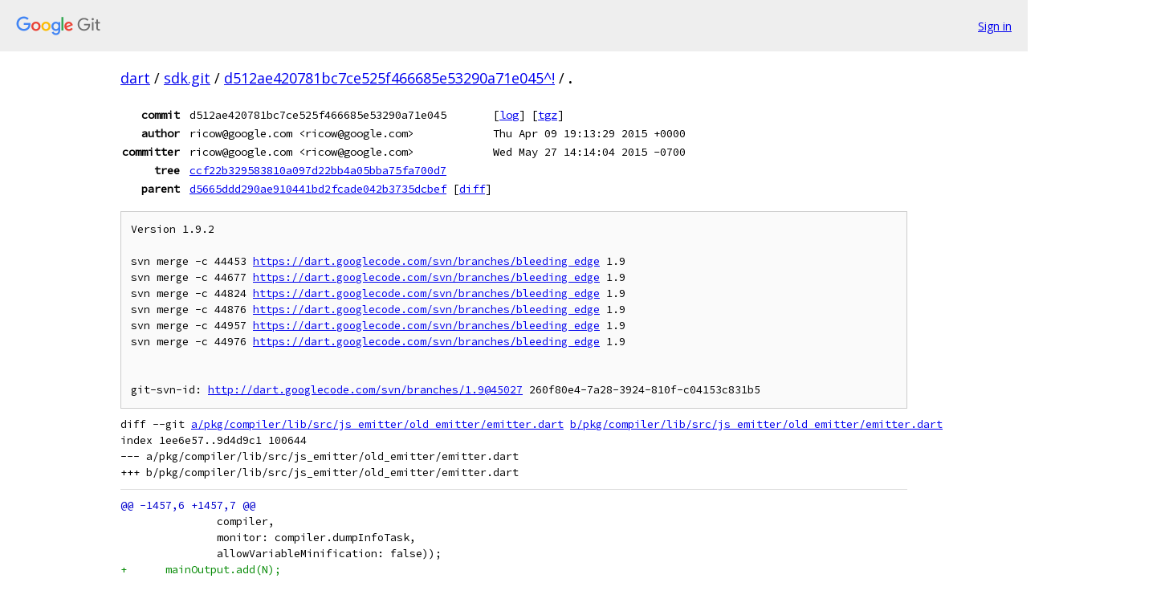

--- FILE ---
content_type: text/html; charset=utf-8
request_url: https://dart.googlesource.com/sdk.git/+/d512ae420781bc7ce525f466685e53290a71e045%5E%21/
body_size: 17644
content:
<!DOCTYPE html><html lang="en"><head><meta charset="utf-8"><meta name="viewport" content="width=device-width, initial-scale=1"><title>Diff - d512ae420781bc7ce525f466685e53290a71e045^! - sdk.git - Git at Google</title><link rel="stylesheet" type="text/css" href="/+static/base.css"><!-- default customHeadTagPart --></head><body class="Site"><header class="Site-header"><div class="Header"><a class="Header-image" href="/"><img src="//www.gstatic.com/images/branding/lockups/2x/lockup_git_color_108x24dp.png" width="108" height="24" alt="Google Git"></a><div class="Header-menu"> <a class="Header-menuItem" href="https://accounts.google.com/AccountChooser?faa=1&amp;continue=https://dart.googlesource.com/login/sdk.git/%2B/d512ae420781bc7ce525f466685e53290a71e045%255E%2521/">Sign in</a> </div></div></header><div class="Site-content"><div class="Container "><div class="Breadcrumbs"><a class="Breadcrumbs-crumb" href="/?format=HTML">dart</a> / <a class="Breadcrumbs-crumb" href="/sdk.git/">sdk.git</a> / <a class="Breadcrumbs-crumb" href="/sdk.git/+/d512ae420781bc7ce525f466685e53290a71e045%5E%21/">d512ae420781bc7ce525f466685e53290a71e045^!</a> / <span class="Breadcrumbs-crumb">.</span></div><div class="u-monospace Metadata"><table><tr><th class="Metadata-title">commit</th><td>d512ae420781bc7ce525f466685e53290a71e045</td><td><span>[<a href="/sdk.git/+log/d512ae420781bc7ce525f466685e53290a71e045/">log</a>]</span> <span>[<a href="/sdk.git/+archive/d512ae420781bc7ce525f466685e53290a71e045/.tar.gz">tgz</a>]</span></td></tr><tr><th class="Metadata-title">author</th><td>ricow@google.com &lt;ricow@google.com&gt;</td><td>Thu Apr 09 19:13:29 2015 +0000</td></tr><tr><th class="Metadata-title">committer</th><td>ricow@google.com &lt;ricow@google.com&gt;</td><td>Wed May 27 14:14:04 2015 -0700</td></tr><tr><th class="Metadata-title">tree</th><td><a href="/sdk.git/+/d512ae420781bc7ce525f466685e53290a71e045/">ccf22b329583810a097d22bb4a05bba75fa700d7</a></td></tr><tr><th class="Metadata-title">parent</th><td><a href="/sdk.git/+/d512ae420781bc7ce525f466685e53290a71e045%5E">d5665ddd290ae910441bd2fcade042b3735dcbef</a> <span>[<a href="/sdk.git/+/d512ae420781bc7ce525f466685e53290a71e045%5E%21/">diff</a>]</span></td></tr></table></div><pre class="u-pre u-monospace MetadataMessage">Version 1.9.2

svn merge -c 44453 <a href="https://dart.googlecode.com/svn/branches/bleeding_edge">https://dart.googlecode.com/svn/branches/bleeding_edge</a> 1.9
svn merge -c 44677 <a href="https://dart.googlecode.com/svn/branches/bleeding_edge">https://dart.googlecode.com/svn/branches/bleeding_edge</a> 1.9
svn merge -c 44824 <a href="https://dart.googlecode.com/svn/branches/bleeding_edge">https://dart.googlecode.com/svn/branches/bleeding_edge</a> 1.9
svn merge -c 44876 <a href="https://dart.googlecode.com/svn/branches/bleeding_edge">https://dart.googlecode.com/svn/branches/bleeding_edge</a> 1.9
svn merge -c 44957 <a href="https://dart.googlecode.com/svn/branches/bleeding_edge">https://dart.googlecode.com/svn/branches/bleeding_edge</a> 1.9
svn merge -c 44976 <a href="https://dart.googlecode.com/svn/branches/bleeding_edge">https://dart.googlecode.com/svn/branches/bleeding_edge</a> 1.9


git-svn-id: <a href="http://dart.googlecode.com/svn/branches/1.9@45027">http://dart.googlecode.com/svn/branches/1.9@45027</a> 260f80e4-7a28-3924-810f-c04153c831b5
</pre><pre class="u-pre u-monospace Diff"><a name="F0" class="Diff-fileIndex"></a>diff --git <a href="/sdk.git/+/d5665ddd290ae910441bd2fcade042b3735dcbef/pkg/compiler/lib/src/js_emitter/old_emitter/emitter.dart">a/pkg/compiler/lib/src/js_emitter/old_emitter/emitter.dart</a> <a href="/sdk.git/+/d512ae420781bc7ce525f466685e53290a71e045/pkg/compiler/lib/src/js_emitter/old_emitter/emitter.dart">b/pkg/compiler/lib/src/js_emitter/old_emitter/emitter.dart</a>
index 1ee6e57..9d4d9c1 100644
--- a/pkg/compiler/lib/src/js_emitter/old_emitter/emitter.dart
+++ b/pkg/compiler/lib/src/js_emitter/old_emitter/emitter.dart
</pre><pre class="u-pre u-monospace Diff-unified"><span class="Diff-hunk">@@ -1457,6 +1457,7 @@
</span><span class="Diff-change">               compiler,</span>
<span class="Diff-change">               monitor: compiler.dumpInfoTask,</span>
<span class="Diff-change">               allowVariableMinification: false));</span>
<span class="Diff-insert">+      mainOutput.add(N);</span>
<span class="Diff-change">     }</span>
<span class="Diff-change"> </span>
<span class="Diff-change">     mainOutput.add('$parseReflectionDataName(dart)$N');</span>
<span class="Diff-hunk">@@ -1915,6 +1916,7 @@
</span><span class="Diff-change">                   precompiledFunctionAst, compiler,</span>
<span class="Diff-change">                   monitor: compiler.dumpInfoTask,</span>
<span class="Diff-change">                   allowVariableMinification: false));</span>
<span class="Diff-insert">+          output.add(N);</span>
<span class="Diff-change">         }</span>
<span class="Diff-change">         output.add('$parseReflectionDataName(dart)$N');</span>
<span class="Diff-change">       }</span>
</pre><pre class="u-pre u-monospace Diff"><a name="F1" class="Diff-fileIndex"></a>diff --git <a href="/sdk.git/+/d5665ddd290ae910441bd2fcade042b3735dcbef/runtime/vm/object.cc">a/runtime/vm/object.cc</a> <a href="/sdk.git/+/d512ae420781bc7ce525f466685e53290a71e045/runtime/vm/object.cc">b/runtime/vm/object.cc</a>
index a0a8db4..30c891d 100644
--- a/runtime/vm/object.cc
+++ b/runtime/vm/object.cc
</pre><pre class="u-pre u-monospace Diff-unified"><span class="Diff-hunk">@@ -8462,6 +8462,12 @@
</span><span class="Diff-change">   }</span>
<span class="Diff-change"> </span>
<span class="Diff-change">   while (scan_position != length) {</span>
<span class="Diff-insert">+    if (snippet_start == -1) {</span>
<span class="Diff-insert">+      if ((line == from_line) &amp;&amp; (column == from_column)) {</span>
<span class="Diff-insert">+        snippet_start = scan_position;</span>
<span class="Diff-insert">+      }</span>
<span class="Diff-insert">+    }</span>
<span class="Diff-insert">+</span>
<span class="Diff-change">     char c = src.CharAt(scan_position);</span>
<span class="Diff-change">     if (c == '\n') {</span>
<span class="Diff-change">       line++;</span>
<span class="Diff-hunk">@@ -8477,11 +8483,7 @@
</span><span class="Diff-change">     scan_position++;</span>
<span class="Diff-change">     column++;</span>
<span class="Diff-change"> </span>
<span class="Diff-delete">-    if (snippet_start == -1) {</span>
<span class="Diff-delete">-      if ((line == from_line) &amp;&amp; (column == from_column)) {</span>
<span class="Diff-delete">-        snippet_start = scan_position;</span>
<span class="Diff-delete">-      }</span>
<span class="Diff-delete">-    } else if ((line == to_line) &amp;&amp; (column == to_column)) {</span>
<span class="Diff-insert">+    if ((line == to_line) &amp;&amp; (column == to_column)) {</span>
<span class="Diff-change">       snippet_end = scan_position;</span>
<span class="Diff-change">       break;</span>
<span class="Diff-change">     }</span>
</pre><pre class="u-pre u-monospace Diff"><a name="F2" class="Diff-fileIndex"></a>diff --git <a href="/sdk.git/+/d5665ddd290ae910441bd2fcade042b3735dcbef/sdk/lib/_internal/pub/lib/src/barback/dependency_computer.dart">a/sdk/lib/_internal/pub/lib/src/barback/dependency_computer.dart</a> <a href="/sdk.git/+/d512ae420781bc7ce525f466685e53290a71e045/sdk/lib/_internal/pub/lib/src/barback/dependency_computer.dart">b/sdk/lib/_internal/pub/lib/src/barback/dependency_computer.dart</a>
index 0105cbf..dfca127 100644
--- a/sdk/lib/_internal/pub/lib/src/barback/dependency_computer.dart
+++ b/sdk/lib/_internal/pub/lib/src/barback/dependency_computer.dart
</pre><pre class="u-pre u-monospace Diff-unified"><span class="Diff-hunk">@@ -75,7 +75,7 @@
</span><span class="Diff-change">           return phase.expand((config) {</span>
<span class="Diff-change">             var id = config.id;</span>
<span class="Diff-change">             if (id.isBuiltInTransformer) return [];</span>
<span class="Diff-delete">-            if (id.package != _graph.entrypoint.root.name &amp;&amp;</span>
<span class="Diff-insert">+            if (package.name != _graph.entrypoint.root.name &amp;&amp;</span>
<span class="Diff-change">                 !config.canTransformPublicFiles) {</span>
<span class="Diff-change">               return [];</span>
<span class="Diff-change">             }</span>
</pre><pre class="u-pre u-monospace Diff"><a name="F3" class="Diff-fileIndex"></a>diff --git <a href="/sdk.git/+/d5665ddd290ae910441bd2fcade042b3735dcbef/sdk/lib/_internal/pub/test/dependency_computer/dev_transformers_test.dart">a/sdk/lib/_internal/pub/test/dependency_computer/dev_transformers_test.dart</a> <a href="/sdk.git/+/d512ae420781bc7ce525f466685e53290a71e045/sdk/lib/_internal/pub/test/dependency_computer/dev_transformers_test.dart">b/sdk/lib/_internal/pub/test/dependency_computer/dev_transformers_test.dart</a>
index db1671c..6daa90b 100644
--- a/sdk/lib/_internal/pub/test/dependency_computer/dev_transformers_test.dart
+++ b/sdk/lib/_internal/pub/test/dependency_computer/dev_transformers_test.dart
</pre><pre class="u-pre u-monospace Diff-unified"><span class="Diff-hunk">@@ -47,6 +47,28 @@
</span><span class="Diff-change">     expectDependencies({&quot;myapp&quot;: []});</span>
<span class="Diff-change">   });</span>
<span class="Diff-change"> </span>
<span class="Diff-insert">+  integration(&quot;does return a dependency's transformer that the root package &quot;</span>
<span class="Diff-insert">+      &quot;uses&quot;, () {</span>
<span class="Diff-insert">+    d.dir(appPath, [</span>
<span class="Diff-insert">+      d.pubspec({</span>
<span class="Diff-insert">+        &quot;name&quot;: &quot;myapp&quot;,</span>
<span class="Diff-insert">+        &quot;dependencies&quot;: {&quot;foo&quot;: {&quot;path&quot;: &quot;../foo&quot;}},</span>
<span class="Diff-insert">+        &quot;transformers&quot;: [{&quot;foo&quot;: {&quot;\$include&quot;: &quot;test/myapp_test.dart&quot;}}]</span>
<span class="Diff-insert">+      }),</span>
<span class="Diff-insert">+      d.dir(&quot;test&quot;, [d.file(&quot;myapp_test.dart&quot;, &quot;&quot;)])</span>
<span class="Diff-insert">+    ]).create();</span>
<span class="Diff-insert">+</span>
<span class="Diff-insert">+    d.dir(&quot;foo&quot;, [</span>
<span class="Diff-insert">+      d.pubspec({</span>
<span class="Diff-insert">+        &quot;name&quot;: &quot;foo&quot;,</span>
<span class="Diff-insert">+        &quot;version&quot;: &quot;1.0.0&quot;</span>
<span class="Diff-insert">+      }),</span>
<span class="Diff-insert">+      d.dir(&quot;lib&quot;, [d.file(&quot;foo.dart&quot;, transformer())])</span>
<span class="Diff-insert">+    ]).create();</span>
<span class="Diff-insert">+</span>
<span class="Diff-insert">+    expectDependencies({&quot;foo&quot;: []});</span>
<span class="Diff-insert">+  });</span>
<span class="Diff-insert">+</span>
<span class="Diff-change">   integration(&quot;doesn't return a dependency's transformer that can run on bin&quot;,</span>
<span class="Diff-change">       () {</span>
<span class="Diff-change">     d.dir(appPath, [</span>
</pre><pre class="u-pre u-monospace Diff"><a name="F4" class="Diff-fileIndex"></a>diff --git a/tests/lib/mirrors/method_mirror_source_other.dart <a href="/sdk.git/+/d512ae420781bc7ce525f466685e53290a71e045/tests/lib/mirrors/method_mirror_source_other.dart">b/tests/lib/mirrors/method_mirror_source_other.dart</a>
new file mode 100644
index 0000000..29adf5b
--- /dev/null
+++ b/tests/lib/mirrors/method_mirror_source_other.dart
</pre><pre class="u-pre u-monospace Diff-unified"><span class="Diff-hunk">@@ -0,0 +1,6 @@
</span><span class="Diff-insert">+main() {</span>
<span class="Diff-insert">+  print(&quot;Blah&quot;);</span>
<span class="Diff-insert">+}</span>
<span class="Diff-insert">+// This function must be on the first line.</span>
<span class="Diff-insert">+</span>
<span class="Diff-insert">+class SomethingInOther {}</span>
\ No newline at end of file
</pre><pre class="u-pre u-monospace Diff"><a name="F5" class="Diff-fileIndex"></a>diff --git <a href="/sdk.git/+/d5665ddd290ae910441bd2fcade042b3735dcbef/tests/lib/mirrors/method_mirror_source_test.dart">a/tests/lib/mirrors/method_mirror_source_test.dart</a> <a href="/sdk.git/+/d512ae420781bc7ce525f466685e53290a71e045/tests/lib/mirrors/method_mirror_source_test.dart">b/tests/lib/mirrors/method_mirror_source_test.dart</a>
index d0aad92..9b09452 100644
--- a/tests/lib/mirrors/method_mirror_source_test.dart
+++ b/tests/lib/mirrors/method_mirror_source_test.dart
</pre><pre class="u-pre u-monospace Diff-unified"><span class="Diff-hunk">@@ -3,8 +3,8 @@
</span><span class="Diff-change"> // BSD-style license that can be found in the LICENSE file.</span>
<span class="Diff-change"> </span>
<span class="Diff-change"> import &quot;dart:mirrors&quot;;</span>
<span class="Diff-delete">-</span>
<span class="Diff-change"> import &quot;package:expect/expect.dart&quot;;</span>
<span class="Diff-insert">+import &quot;method_mirror_source_other.dart&quot;;</span>
<span class="Diff-change"> </span>
<span class="Diff-change"> expectSource(Mirror mirror, String source) {</span>
<span class="Diff-change">   MethodMirror methodMirror;</span>
<span class="Diff-hunk">@@ -14,7 +14,7 @@
</span><span class="Diff-change">     methodMirror = mirror as MethodMirror;</span>
<span class="Diff-change">   }</span>
<span class="Diff-change">   Expect.isTrue(methodMirror is MethodMirror);</span>
<span class="Diff-delete">-  Expect.equals(methodMirror.source, source);</span>
<span class="Diff-insert">+  Expect.equals(source, methodMirror.source);</span>
<span class="Diff-change"> }</span>
<span class="Diff-change"> </span>
<span class="Diff-change"> foo1() {}</span>
<span class="Diff-hunk">@@ -98,4 +98,11 @@
</span><span class="Diff-change">   var a = () {};</span>
<span class="Diff-change">   expectSource(reflect(namedClosure), &quot;namedClosure(x,y,z) =&gt; 1;&quot;);</span>
<span class="Diff-change">   expectSource(reflect(a), &quot;() {}&quot;);</span>
<span class="Diff-insert">+</span>
<span class="Diff-insert">+  // Function at first line.</span>
<span class="Diff-insert">+  LibraryMirror otherLib = reflectClass(SomethingInOther).owner;</span>
<span class="Diff-insert">+  expectSource(otherLib.declarations[#main],</span>
<span class="Diff-insert">+&quot;&quot;&quot;main() {</span>
<span class="Diff-insert">+  print(&quot;Blah&quot;);</span>
<span class="Diff-insert">+}&quot;&quot;&quot;);</span>
<span class="Diff-change"> }</span>
</pre><pre class="u-pre u-monospace Diff"><a name="F6" class="Diff-fileIndex"></a>diff --git <a href="/sdk.git/+/d5665ddd290ae910441bd2fcade042b3735dcbef/tools/VERSION">a/tools/VERSION</a> <a href="/sdk.git/+/d512ae420781bc7ce525f466685e53290a71e045/tools/VERSION">b/tools/VERSION</a>
index 93b652d..344a8fe 100644
--- a/tools/VERSION
+++ b/tools/VERSION
</pre><pre class="u-pre u-monospace Diff-unified"><span class="Diff-hunk">@@ -26,6 +26,6 @@
</span><span class="Diff-change"> CHANNEL stable</span>
<span class="Diff-change"> MAJOR 1</span>
<span class="Diff-change"> MINOR 9</span>
<span class="Diff-delete">-PATCH 1</span>
<span class="Diff-insert">+PATCH 2</span>
<span class="Diff-change"> PRERELEASE 0</span>
<span class="Diff-change"> PRERELEASE_PATCH 0</span>
</pre><pre class="u-pre u-monospace Diff"><a name="F7" class="Diff-fileIndex"></a>diff --git <a href="/sdk.git/+/d5665ddd290ae910441bd2fcade042b3735dcbef/tools/testing/dart/test_suite.dart">a/tools/testing/dart/test_suite.dart</a> <a href="/sdk.git/+/d512ae420781bc7ce525f466685e53290a71e045/tools/testing/dart/test_suite.dart">b/tools/testing/dart/test_suite.dart</a>
index 0689ad7..99614b6 100644
--- a/tools/testing/dart/test_suite.dart
+++ b/tools/testing/dart/test_suite.dart
</pre><pre class="u-pre u-monospace Diff-unified"><span class="Diff-hunk">@@ -1465,7 +1465,6 @@
</span><span class="Diff-change">       packageRootArgument(optionsFromFile['packageRoot']);</span>
<span class="Diff-change">     if (packageRoot != null) args.add(packageRoot);</span>
<span class="Diff-change">     args.add('--out=$outputFile');</span>
<span class="Diff-delete">-    if (configuration['csp']) args.add('--csp');</span>
<span class="Diff-change">     args.add(inputFile);</span>
<span class="Diff-change">     List&lt;String&gt; options = optionsFromFile['sharedOptions'];</span>
<span class="Diff-change">     if (options != null) args.addAll(options);</span>
<span class="Diff-hunk">@@ -2216,6 +2215,9 @@
</span><span class="Diff-change">         configuration[&quot;minified&quot;]) {</span>
<span class="Diff-change">       args.add(&quot;--minify&quot;);</span>
<span class="Diff-change">     }</span>
<span class="Diff-insert">+    if (compiler == &quot;dart2js&quot; &amp;&amp; configuration[&quot;csp&quot;]) {</span>
<span class="Diff-insert">+      args.add(&quot;--csp&quot;);</span>
<span class="Diff-insert">+    }</span>
<span class="Diff-change">     if (compiler == &quot;dartanalyzer&quot; || compiler == &quot;dart2analyzer&quot;) {</span>
<span class="Diff-change">       args.add(&quot;--show-package-warnings&quot;);</span>
<span class="Diff-change">       args.add(&quot;--enable-async&quot;);</span>
</pre></div> <!-- Container --></div> <!-- Site-content --><footer class="Site-footer"><div class="Footer"><span class="Footer-poweredBy">Powered by <a href="https://gerrit.googlesource.com/gitiles/">Gitiles</a>| <a href="https://policies.google.com/privacy">Privacy</a>| <a href="https://policies.google.com/terms">Terms</a></span><span class="Footer-formats"><a class="u-monospace Footer-formatsItem" href="?format=TEXT">txt</a> <a class="u-monospace Footer-formatsItem" href="?format=JSON">json</a></span></div></footer></body></html>